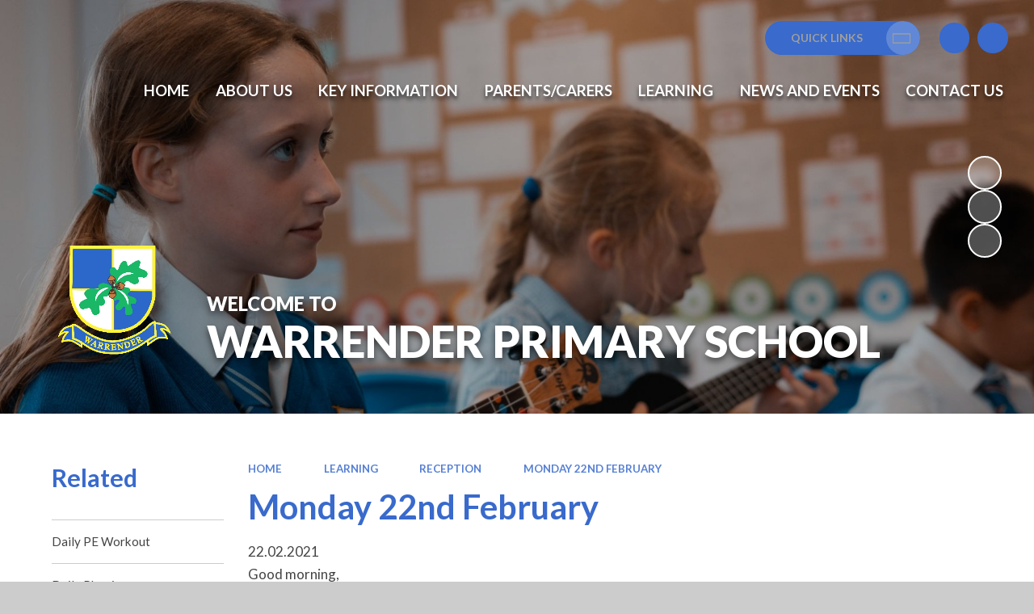

--- FILE ---
content_type: text/html
request_url: https://www.warrender.hillingdon.sch.uk/monday-22nd-february/
body_size: 63430
content:

<!DOCTYPE html>
<!--[if IE 7]><html class="no-ios no-js lte-ie9 lte-ie8 lte-ie7" lang="en" xml:lang="en"><![endif]-->
<!--[if IE 8]><html class="no-ios no-js lte-ie9 lte-ie8"  lang="en" xml:lang="en"><![endif]-->
<!--[if IE 9]><html class="no-ios no-js lte-ie9"  lang="en" xml:lang="en"><![endif]-->
<!--[if !IE]><!--> <html class="no-ios no-js"  lang="en" xml:lang="en"><!--<![endif]-->
	<head>
		<meta http-equiv="X-UA-Compatible" content="IE=edge" />
		<meta http-equiv="content-type" content="text/html; charset=utf-8"/>
		
		<link rel="canonical" href="https://www.warrender.hillingdon.sch.uk/monday-22nd-february">
		<script>window.FontAwesomeConfig = {showMissingIcons: false};</script><link rel="stylesheet" media="screen" href="https://cdn.juniperwebsites.co.uk/_includes/font-awesome/5.7.1/css/fa-web-font.css?cache=v4.6.56.3">
<script defer src="https://cdn.juniperwebsites.co.uk/_includes/font-awesome/5.7.1/js/fontawesome-all.min.js?cache=v4.6.56.3"></script>
<script defer src="https://cdn.juniperwebsites.co.uk/_includes/font-awesome/5.7.1/js/fa-v4-shims.min.js?cache=v4.6.56.3"></script>

		<title>Warrender Primary School - Monday 22nd February</title>
		
		<style type="text/css">
			:root {
				
				--col-pri: rgb(34, 34, 34);
				
				--col-sec: rgb(136, 136, 136);
				
			}
		</style>
		
<!--[if IE]>
<script>
console = {log:function(){return;}};
</script>
<![endif]-->

<script>
	var boolItemEditDisabled;
	var boolLanguageMode, boolLanguageEditOriginal;
	var boolViewingConnect;
	var boolConnectDashboard;
	var displayRegions = [];
	var intNewFileCount = 0;
	strItemType = "page";
	strSubItemType = "page";

	var featureSupport = {
		tagging: false,
		eventTagging: false
	};
	var boolLoggedIn = false;
boolAdminMode = false;
	var boolSuperUser = false;
strCookieBarStyle = 'bar';
	intParentPageID = "192";
	intCurrentItemID = 225;
	var intCurrentCatID = "";
boolIsHomePage = false;
	boolItemEditDisabled = true;
	boolLanguageEditOriginal=true;
	strCurrentLanguage='en-gb';	strFileAttachmentsUploadLocation = 'bottom';	boolViewingConnect = false;	boolConnectDashboard = false;	var objEditorComponentList = {};

</script>

<script src="https://cdn.juniperwebsites.co.uk/admin/_includes/js/mutation_events.min.js?cache=v4.6.56.3"></script>
<script src="https://cdn.juniperwebsites.co.uk/admin/_includes/js/jquery/jquery.js?cache=v4.6.56.3"></script>
<script src="https://cdn.juniperwebsites.co.uk/admin/_includes/js/jquery/jquery.prefilter.js?cache=v4.6.56.3"></script>
<script src="https://cdn.juniperwebsites.co.uk/admin/_includes/js/jquery/jquery.query.js?cache=v4.6.56.3"></script>
<script src="https://cdn.juniperwebsites.co.uk/admin/_includes/js/jquery/js.cookie.js?cache=v4.6.56.3"></script>
<script src="/_includes/editor/template-javascript.asp?cache=260112"></script>
<script src="/admin/_includes/js/functions/minified/functions.login.new.asp?cache=260112"></script>

  <script>

  </script>
<link rel="stylesheet" media="screen" href="https://cdn.juniperwebsites.co.uk/admin/ps-migration/build_assets/css/contentstyle.css?cache=v4.6.56.3">
<link href="https://www.warrender.hillingdon.sch.uk/feeds/pages.asp?pid=225&lang=en" rel="alternate" type="application/rss+xml" title="Warrender Primary School - Monday 22nd February - Page Updates"><link href="https://www.warrender.hillingdon.sch.uk/feeds/comments.asp?title=Monday 22nd February&amp;item=page&amp;pid=225" rel="alternate" type="application/rss+xml" title="Warrender Primary School - Monday 22nd February - Page Comments"><link rel="stylesheet" media="screen" href="/_site/css/main.css?cache=01012021">
<link rel="stylesheet" media="screen" href="/_site/css/content.css?cache=01012021">


	<meta name="mobile-web-app-capable" content="yes">
	<meta name="apple-mobile-web-app-capable" content="yes">
	<meta name="viewport" content="width=device-width, initial-scale=1, minimum-scale=1, maximum-scale=1">
	<link rel="author" href="/humans.txt">
	<link rel="icon" href="/_site/data/files/images/logos/82239E985A8CCB73F17C6D3F2FDBE14A.png">
	<link rel="apple-touch-icon" href="/_site/data/files/images/logos/82239E985A8CCB73F17C6D3F2FDBE14A.png">
	<link rel="preconnect" href="https://fonts.googleapis.com">
	<link rel="preconnect" href="https://fonts.gstatic.com" crossorigin>
	<link href="https://fonts.googleapis.com/css2?family=Lato:ital,wght@0,400;0,700;0,900;1,400;1,700&display=swap" rel="stylesheet"> 
	<link rel="stylesheet" href="/_site/css/print.css" type="text/css" media="print">

	<script>
	var html = document.querySelector('html'), strMobClass = 'no-mobile'
	html.classList.remove('no-ios')
	navigator.userAgent.match(/(Android|webOS|iPhone|iPad|Windows Phone)/g) && (strMobClass = 'mobile')
	html.classList.add( strMobClass )

	var strDefaultThumbnail = "/_site/data/files/images/logos/82239E985A8CCB73F17C6D3F2FDBE14A.png";
	</script>

	<style rel="stylesheet" type="text/css">
	:root {
		--pri: #396acc;
		--sec: #9e9e9e;
	}
	</style><link rel="stylesheet" media="screen" href="https://cdn.juniperwebsites.co.uk/_includes/css/content-blocks.css?cache=v4.6.56.3">
<link rel="stylesheet" media="screen" href="/_includes/css/cookie-colour.asp?cache=260112">
<link rel="stylesheet" media="screen" href="https://cdn.juniperwebsites.co.uk/_includes/css/cookies.css?cache=v4.6.56.3">
<link rel="stylesheet" media="screen" href="https://cdn.juniperwebsites.co.uk/_includes/css/cookies.advanced.css?cache=v4.6.56.3">
<link rel="stylesheet" media="screen" href="https://cdn.juniperwebsites.co.uk/_includes/css/overlord.css?cache=v4.6.56.3">
<link rel="stylesheet" media="screen" href="https://cdn.juniperwebsites.co.uk/_includes/css/templates.css?cache=v4.6.56.3">
<link rel="stylesheet" media="screen" href="/_site/css/attachments.css?cache=260112">
<link rel="stylesheet" media="screen" href="/_site/css/templates.css?cache=260112">
<style>#print_me { display: none;}</style><script src="https://cdn.juniperwebsites.co.uk/admin/_includes/js/modernizr.js?cache=v4.6.56.3"></script>

        <meta property="og:site_name" content="Warrender Primary School" />
        <meta property="og:title" content="Monday 22nd February" />
        <meta property="og:image" content="https://www.warrender.hillingdon.sch.uk/_site/images/design/thumbnail.jpg" />
        <meta property="og:type" content="website" />
        <meta property="twitter:card" content="summary" />
</head>


    <body>


<div id="print_me"></div>
<svg style="visibility: hidden; position: absolute;">
	<defs>
		<symbol id="icon_plus" viewBox="0 0 16 16"><path d="M7 16V9H0V7h7V0h2v7h7v2H9v7Z"/></symbol>
	</defs>
</svg>

<div class="mason mason--inner mason--type_page mason--customtype_default mason--noadmin mason--nosecure mason--layout--default">

	<section class="access">
		<a class="access__anchor" name="header"></a>
		<a class="access__link" href="#main">Skip to content &darr;</a>
	</section>

	

	<header class="header parent block-d" id="header">
		<div class="header__main parent">
			<div class="upperbar parent block-d">
				
				<button class="upperbar__btn parent fs18 w700 f_ucase" data-toggle=".mason--menu" aria-label="Toggle mobile menu">
					<i class="fas fa-bars"></i>
				</button>
				<div class="quicklinks center"><button class="quicklinks__btn ms-btn"><span>Quick Links</span></button><ul class="list block-d"></ul></div>

				<div class="upperbar__toggles">
					<div class="upperbar__toggles__item translate">
						<button class="upperbar__toggles__item__btn translate__btn" aria-label="Toggle translation tool" data-toggle=".mason--translate" data-remove=".mason--searchbar" aria-expanded="false" aria-controls="mainSiteTranslate">
							<i class="far fa-globe-africa"></i>
						</button>
						<div class="upperbar__toggles__item__main translate__main" id="mainSiteTranslate">
							<div class="translate__container" id="g_translate"></div><script src="//translate.google.com/translate_a/element.js?cb=googleTranslate"></script><script>function googleTranslate() {new google.translate.TranslateElement({pageLanguage: 'en',layout: google.translate.TranslateElement}, 'g_translate');}</script>
						</div>
					</div>
					<div class="upperbar__toggles__item searchbar">
						<button class="upperbar__toggles__item__btn searchbar__btn" data-toggle=".mason--searchbar" data-remove=".mason--translate" aria-label="Toggle search bar" aria-expanded="false" aria-controls="mainSiteSeatch">
							<i class="fas fa-search"></i>
						</button>
						<div class="upperbar__toggles__item__main searchbar__main" id="mainSiteSeatch">
							<form method="post" action="/search/default.asp?pid=0">
								<input class="searchbar__main__input" type="text" name="searchValue" value="" title="Search the website" placeholder="Search site" />
								<button class="searchbar__main__submit" type="submit" name="Search" value="Search" aria-label="Submit search query">
									<i class="fas fa-search"></i>
								</button>
							</form>
						</div>
					</div>
				</div>
			
			</div>

			<section class="menu menu--mob-l parent block-d f_ucase">
				<span class="menu__bg"></span>
				<div class="menu__main">
					<nav class="menu__bar ms-center">
						<div class="menu__bar__header center">
							<p class="fs20"><strong>Website Menu</strong></p>
							<button class="menu__bar__header__btn" data-remove=".mason--menu" aria-label="Close mobile menu">
								<i class="fal fa-times"></i>
							</button>
						</div>
						<ul><li class="menu__bar__item menu__bar__item--page_1"><a class="a_block" id="menu__page_1" href="/"><span>Home</span></a><button class="menu__bar__item__button" data-tab=".menu__bar__item--page_1--expand" aria-label="Toggle the menu in this section"><i class="menu__bar__item__button__icon fa fa-angle-down"></i></button></li><li class="menu__bar__item menu__bar__item--page_13 menu__bar__item--subitems"><a class="a_block" id="menu__page_13" href="/topic/about-us"><span>About Us</span></a><button class="menu__bar__item__button" data-tab=".menu__bar__item--page_13--expand" aria-label="Toggle the menu in this section"><i class="menu__bar__item__button__icon fa fa-angle-down"></i></button><ul class="menu__bar__item__sub"><li class="menu__bar__item menu__bar__item--page_14"><a class="a_block" id="menu__page_14" href="/welcome"><span>Headteacher's welcome</span></a><button class="menu__bar__item__button" data-tab=".menu__bar__item--page_14--expand" aria-label="Toggle the menu in this section"><i class="menu__bar__item__button__icon fa fa-angle-down"></i></button></li><li class="menu__bar__item menu__bar__item--page_17"><a class="a_block" id="menu__page_17" href="/values-and-ethos"><span>Values and Ethos</span></a><button class="menu__bar__item__button" data-tab=".menu__bar__item--page_17--expand" aria-label="Toggle the menu in this section"><i class="menu__bar__item__button__icon fa fa-angle-down"></i></button></li><li class="menu__bar__item menu__bar__item--page_544"><a class="a_block" id="menu__page_544" href="/page/?title=Who+We+Are&amp;pid=544"><span>Who We Are</span></a><button class="menu__bar__item__button" data-tab=".menu__bar__item--page_544--expand" aria-label="Toggle the menu in this section"><i class="menu__bar__item__button__icon fa fa-angle-down"></i></button></li><li class="menu__bar__item menu__bar__item--page_542"><a class="a_block" id="menu__page_542" href="/page/?title=Admissions&amp;pid=542"><span>Admissions</span></a><button class="menu__bar__item__button" data-tab=".menu__bar__item--page_542--expand" aria-label="Toggle the menu in this section"><i class="menu__bar__item__button__icon fa fa-angle-down"></i></button></li><li class="menu__bar__item menu__bar__item--page_18"><a class="a_block" id="menu__page_18" href="/british-values-statement"><span>British Values Statement</span></a><button class="menu__bar__item__button" data-tab=".menu__bar__item--page_18--expand" aria-label="Toggle the menu in this section"><i class="menu__bar__item__button__icon fa fa-angle-down"></i></button></li><li class="menu__bar__item menu__bar__item--page_503"><a class="a_block" id="menu__page_503" href="/school-opening-hours"><span>School Opening Hours</span></a><button class="menu__bar__item__button" data-tab=".menu__bar__item--page_503--expand" aria-label="Toggle the menu in this section"><i class="menu__bar__item__button__icon fa fa-angle-down"></i></button></li></ul></li><li class="menu__bar__item menu__bar__item--page_467 menu__bar__item--subitems"><a class="a_block" id="menu__page_467" href="/topic/key-information"><span>Key Information</span></a><button class="menu__bar__item__button" data-tab=".menu__bar__item--page_467--expand" aria-label="Toggle the menu in this section"><i class="menu__bar__item__button__icon fa fa-angle-down"></i></button><ul class="menu__bar__item__sub"><li class="menu__bar__item menu__bar__item--page_495"><a class="a_block" id="menu__page_495" href="/exam-and-assessment-results"><span>Assessment and Statutory Test Results</span></a><button class="menu__bar__item__button" data-tab=".menu__bar__item--page_495--expand" aria-label="Toggle the menu in this section"><i class="menu__bar__item__button__icon fa fa-angle-down"></i></button></li><li class="menu__bar__item menu__bar__item--page_19"><a class="a_block" id="menu__page_19" href="/equality-statement"><span>Equality Statement</span></a><button class="menu__bar__item__button" data-tab=".menu__bar__item--page_19--expand" aria-label="Toggle the menu in this section"><i class="menu__bar__item__button__icon fa fa-angle-down"></i></button></li><li class="menu__bar__item menu__bar__item--page_496"><a class="a_block" id="menu__page_496" href="/financial-benchmarking"><span>Financial Benchmarking</span></a><button class="menu__bar__item__button" data-tab=".menu__bar__item--page_496--expand" aria-label="Toggle the menu in this section"><i class="menu__bar__item__button__icon fa fa-angle-down"></i></button></li><li class="menu__bar__item menu__bar__item--page_497"><a class="a_block" id="menu__page_497" href="/ofsted-reports"><span>Ofsted Reports</span></a><button class="menu__bar__item__button" data-tab=".menu__bar__item--page_497--expand" aria-label="Toggle the menu in this section"><i class="menu__bar__item__button__icon fa fa-angle-down"></i></button></li><li class="menu__bar__item menu__bar__item--page_498"><a class="a_block" id="menu__page_498" href="/ofsted-inspection-checklist"><span>OFSTED Inspection Checklist</span></a><button class="menu__bar__item__button" data-tab=".menu__bar__item--page_498--expand" aria-label="Toggle the menu in this section"><i class="menu__bar__item__button__icon fa fa-angle-down"></i></button></li><li class="menu__bar__item menu__bar__item--page_499"><a class="a_block" id="menu__page_499" href="/policies-and-documents"><span>Policies</span></a><button class="menu__bar__item__button" data-tab=".menu__bar__item--page_499--expand" aria-label="Toggle the menu in this section"><i class="menu__bar__item__button__icon fa fa-angle-down"></i></button></li><li class="menu__bar__item menu__bar__item--page_500"><a class="a_block" id="menu__page_500" href="/pupil-premium"><span>Pupil Premium</span></a><button class="menu__bar__item__button" data-tab=".menu__bar__item--page_500--expand" aria-label="Toggle the menu in this section"><i class="menu__bar__item__button__icon fa fa-angle-down"></i></button></li><li class="menu__bar__item menu__bar__item--page_502"><a class="a_block" id="menu__page_502" href="/safeguarding"><span>Safeguarding</span></a><button class="menu__bar__item__button" data-tab=".menu__bar__item--page_502--expand" aria-label="Toggle the menu in this section"><i class="menu__bar__item__button__icon fa fa-angle-down"></i></button></li><li class="menu__bar__item menu__bar__item--page_504"><a class="a_block" id="menu__page_504" href="/send"><span>SEND</span></a><button class="menu__bar__item__button" data-tab=".menu__bar__item--page_504--expand" aria-label="Toggle the menu in this section"><i class="menu__bar__item__button__icon fa fa-angle-down"></i></button></li><li class="menu__bar__item menu__bar__item--page_505"><a class="a_block" id="menu__page_505" href="/sports-premium"><span>Sports Premium</span></a><button class="menu__bar__item__button" data-tab=".menu__bar__item--page_505--expand" aria-label="Toggle the menu in this section"><i class="menu__bar__item__button__icon fa fa-angle-down"></i></button></li></ul></li><li class="menu__bar__item menu__bar__item--page_525 menu__bar__item--subitems"><a class="a_block" id="menu__page_525" href="/topic/parents"><span>Parents/Carers</span></a><button class="menu__bar__item__button" data-tab=".menu__bar__item--page_525--expand" aria-label="Toggle the menu in this section"><i class="menu__bar__item__button__icon fa fa-angle-down"></i></button><ul class="menu__bar__item__sub"><li class="menu__bar__item menu__bar__item--page_526"><a class="a_block" id="menu__page_526" href="/absence"><span>Attendance at School</span></a><button class="menu__bar__item__button" data-tab=".menu__bar__item--page_526--expand" aria-label="Toggle the menu in this section"><i class="menu__bar__item__button__icon fa fa-angle-down"></i></button></li><li class="menu__bar__item menu__bar__item--page_527"><a class="a_block" id="menu__page_527" href="/breakfast-and-after-school-club-and-other-extra-cu"><span>Wrap Around Care and Extra Curricular Clubs</span></a><button class="menu__bar__item__button" data-tab=".menu__bar__item--page_527--expand" aria-label="Toggle the menu in this section"><i class="menu__bar__item__button__icon fa fa-angle-down"></i></button></li><li class="menu__bar__item menu__bar__item--page_184"><a class="a_block" id="menu__page_184" href="/early-essence-1"><span>Early Essence</span></a><button class="menu__bar__item__button" data-tab=".menu__bar__item--page_184--expand" aria-label="Toggle the menu in this section"><i class="menu__bar__item__button__icon fa fa-angle-down"></i></button></li><li class="menu__bar__item menu__bar__item--page_528"><a class="a_block" id="menu__page_528" href="/class-dojo"><span>Class Dojo</span></a><button class="menu__bar__item__button" data-tab=".menu__bar__item--page_528--expand" aria-label="Toggle the menu in this section"><i class="menu__bar__item__button__icon fa fa-angle-down"></i></button></li><li class="menu__bar__item menu__bar__item--page_529"><a class="a_block" id="menu__page_529" href="/cool-milk-scheme"><span>Cool Milk Scheme</span></a><button class="menu__bar__item__button" data-tab=".menu__bar__item--page_529--expand" aria-label="Toggle the menu in this section"><i class="menu__bar__item__button__icon fa fa-angle-down"></i></button></li><li class="menu__bar__item menu__bar__item--page_533"><a class="a_block" id="menu__page_533" href="/parent-pay-our-messaging-and-trip-payment-system"><span>Parent Pay</span></a><button class="menu__bar__item__button" data-tab=".menu__bar__item--page_533--expand" aria-label="Toggle the menu in this section"><i class="menu__bar__item__button__icon fa fa-angle-down"></i></button></li><li class="menu__bar__item menu__bar__item--page_535"><a class="a_block" id="menu__page_535" href="/school-meals-1"><span>School Meals</span></a><button class="menu__bar__item__button" data-tab=".menu__bar__item--page_535--expand" aria-label="Toggle the menu in this section"><i class="menu__bar__item__button__icon fa fa-angle-down"></i></button></li><li class="menu__bar__item menu__bar__item--page_537"><a class="a_block" id="menu__page_537" href="/uniform"><span>Uniform</span></a><button class="menu__bar__item__button" data-tab=".menu__bar__item--page_537--expand" aria-label="Toggle the menu in this section"><i class="menu__bar__item__button__icon fa fa-angle-down"></i></button></li><li class="menu__bar__item menu__bar__item--page_560"><a class="a_block" id="menu__page_560" href="/parents-evening-info"><span>Parents Evening Booking</span></a><button class="menu__bar__item__button" data-tab=".menu__bar__item--page_560--expand" aria-label="Toggle the menu in this section"><i class="menu__bar__item__button__icon fa fa-angle-down"></i></button></li></ul></li><li class="menu__bar__item menu__bar__item--page_168 menu__bar__item--subitems menu__bar__item--selected"><a class="a_block" id="menu__page_168" href="/topic/children"><span>Learning</span></a><button class="menu__bar__item__button" data-tab=".menu__bar__item--page_168--expand" aria-label="Toggle the menu in this section"><i class="menu__bar__item__button__icon fa fa-angle-down"></i></button><ul class="menu__bar__item__sub"><li class="menu__bar__item menu__bar__item--page_380"><a class="a_block" id="menu__page_380" href="/aspire-animals"><span>ASPIRE Values</span></a><button class="menu__bar__item__button" data-tab=".menu__bar__item--page_380--expand" aria-label="Toggle the menu in this section"><i class="menu__bar__item__button__icon fa fa-angle-down"></i></button></li><li class="menu__bar__item menu__bar__item--page_472"><a class="a_block" id="menu__page_472" href="/curriculum"><span>Our Curriculum</span></a><button class="menu__bar__item__button" data-tab=".menu__bar__item--page_472--expand" aria-label="Toggle the menu in this section"><i class="menu__bar__item__button__icon fa fa-angle-down"></i></button></li><li class="menu__bar__item menu__bar__item--page_556"><a class="a_block" id="menu__page_556" href="/page/?title=Phonics+%40+Warrender&amp;pid=556"><span>Phonics @ Warrender</span></a><button class="menu__bar__item__button" data-tab=".menu__bar__item--page_556--expand" aria-label="Toggle the menu in this section"><i class="menu__bar__item__button__icon fa fa-angle-down"></i></button></li><li class="menu__bar__item menu__bar__item--page_501"><a class="a_block" id="menu__page_501" href="/reading"><span>Reading @ Warrender</span></a><button class="menu__bar__item__button" data-tab=".menu__bar__item--page_501--expand" aria-label="Toggle the menu in this section"><i class="menu__bar__item__button__icon fa fa-angle-down"></i></button></li><li class="menu__bar__item menu__bar__item--page_557"><a class="a_block" id="menu__page_557" href="/page/?title=Handwriting+%40+Warrender&amp;pid=557"><span>Handwriting @ Warrender</span></a><button class="menu__bar__item__button" data-tab=".menu__bar__item--page_557--expand" aria-label="Toggle the menu in this section"><i class="menu__bar__item__button__icon fa fa-angle-down"></i></button></li><li class="menu__bar__item menu__bar__item--page_264"><a class="a_block" id="menu__page_264" href="/writing-competition"><span>Writing @ Warrender</span></a><button class="menu__bar__item__button" data-tab=".menu__bar__item--page_264--expand" aria-label="Toggle the menu in this section"><i class="menu__bar__item__button__icon fa fa-angle-down"></i></button></li><li class="menu__bar__item menu__bar__item--page_550"><a class="a_block" id="menu__page_550" href="/page/?title=Challenge+Days&amp;pid=550"><span>Challenge Days</span></a><button class="menu__bar__item__button" data-tab=".menu__bar__item--page_550--expand" aria-label="Toggle the menu in this section"><i class="menu__bar__item__button__icon fa fa-angle-down"></i></button></li><li class="menu__bar__item menu__bar__item--page_552"><a class="a_block" id="menu__page_552" href="/page/?title=SOLO+Taxonomy&amp;pid=552"><span>SOLO Taxonomy</span></a><button class="menu__bar__item__button" data-tab=".menu__bar__item--page_552--expand" aria-label="Toggle the menu in this section"><i class="menu__bar__item__button__icon fa fa-angle-down"></i></button></li><li class="menu__bar__item menu__bar__item--page_551"><a class="a_block" id="menu__page_551" href="/page/?title=Assessment&amp;pid=551"><span>Assessment</span></a><button class="menu__bar__item__button" data-tab=".menu__bar__item--page_551--expand" aria-label="Toggle the menu in this section"><i class="menu__bar__item__button__icon fa fa-angle-down"></i></button></li><li class="menu__bar__item menu__bar__item--page_553"><a class="a_block" id="menu__page_553" href="/page/?title=Enrichment+Curriculum&amp;pid=553"><span>Enrichment Curriculum</span></a><button class="menu__bar__item__button" data-tab=".menu__bar__item--page_553--expand" aria-label="Toggle the menu in this section"><i class="menu__bar__item__button__icon fa fa-angle-down"></i></button></li><li class="menu__bar__item menu__bar__item--page_554"><a class="a_block" id="menu__page_554" href="/page/?title=Zones+of+Regulation&amp;pid=554"><span>Zones of Regulation</span></a><button class="menu__bar__item__button" data-tab=".menu__bar__item--page_554--expand" aria-label="Toggle the menu in this section"><i class="menu__bar__item__button__icon fa fa-angle-down"></i></button></li><li class="menu__bar__item menu__bar__item--page_555"><a class="a_block" id="menu__page_555" href="/page/?title=Golden+Threads&amp;pid=555"><span>Golden Threads</span></a><button class="menu__bar__item__button" data-tab=".menu__bar__item--page_555--expand" aria-label="Toggle the menu in this section"><i class="menu__bar__item__button__icon fa fa-angle-down"></i></button></li><li class="menu__bar__item menu__bar__item--page_549"><a class="a_block" id="menu__page_549" href="/page/?title=Online+and+Home+Learning&amp;pid=549"><span>Online and Home Learning</span></a><button class="menu__bar__item__button" data-tab=".menu__bar__item--page_549--expand" aria-label="Toggle the menu in this section"><i class="menu__bar__item__button__icon fa fa-angle-down"></i></button></li><li class="menu__bar__item menu__bar__item--page_277"><a class="a_block" id="menu__page_277" href="/mental-health-and-warrender-well-being"><span>Mental Health and Warrender Well-being</span></a><button class="menu__bar__item__button" data-tab=".menu__bar__item--page_277--expand" aria-label="Toggle the menu in this section"><i class="menu__bar__item__button__icon fa fa-angle-down"></i></button></li><li class="menu__bar__item menu__bar__item--page_562"><a class="a_block" id="menu__page_562" href="/page/?title=Personal+Development&amp;pid=562"><span>Personal Development</span></a><button class="menu__bar__item__button" data-tab=".menu__bar__item--page_562--expand" aria-label="Toggle the menu in this section"><i class="menu__bar__item__button__icon fa fa-angle-down"></i></button></li></ul></li><li class="menu__bar__item menu__bar__item--page_516 menu__bar__item--subitems"><a class="a_block" id="menu__page_516" href="/topic/news-and-events"><span>News and Events</span></a><button class="menu__bar__item__button" data-tab=".menu__bar__item--page_516--expand" aria-label="Toggle the menu in this section"><i class="menu__bar__item__button__icon fa fa-angle-down"></i></button><ul class="menu__bar__item__sub"><li class="menu__bar__item menu__bar__item--news_category_2"><a class="a_block" id="menu__news_category_2" href="/news/?pid=516&amp;nid=2"><span>Warrender Weekly</span></a><button class="menu__bar__item__button" data-tab=".menu__bar__item--news_category_2--expand" aria-label="Toggle the menu in this section"><i class="menu__bar__item__button__icon fa fa-angle-down"></i></button></li><li class="menu__bar__item menu__bar__item--page_531"><a class="a_block" id="menu__page_531" href="/friends-of-warrender-pta"><span>Friends of Warrender (P.T.A)</span></a><button class="menu__bar__item__button" data-tab=".menu__bar__item--page_531--expand" aria-label="Toggle the menu in this section"><i class="menu__bar__item__button__icon fa fa-angle-down"></i></button></li><li class="menu__bar__item menu__bar__item--page_517"><a class="a_block" id="menu__page_517" href="/open-day-booking-page-1"><span>Open Days</span></a><button class="menu__bar__item__button" data-tab=".menu__bar__item--page_517--expand" aria-label="Toggle the menu in this section"><i class="menu__bar__item__button__icon fa fa-angle-down"></i></button></li><li class="menu__bar__item menu__bar__item--page_536"><a class="a_block" id="menu__page_536" href="/term-dates"><span>Term Dates</span></a><button class="menu__bar__item__button" data-tab=".menu__bar__item--page_536--expand" aria-label="Toggle the menu in this section"><i class="menu__bar__item__button__icon fa fa-angle-down"></i></button></li><li class="menu__bar__item menu__bar__item--photo_gallery_2"><a class="a_block" id="menu__photo_gallery_2" href="/gallery/?pid=516&amp;gcatid=2"><span>Galleries</span></a><button class="menu__bar__item__button" data-tab=".menu__bar__item--photo_gallery_2--expand" aria-label="Toggle the menu in this section"><i class="menu__bar__item__button__icon fa fa-angle-down"></i></button></li><li class="menu__bar__item menu__bar__item--page_523"><a class="a_block" id="menu__page_523" href="/vacancies"><span>Videos</span></a><button class="menu__bar__item__button" data-tab=".menu__bar__item--page_523--expand" aria-label="Toggle the menu in this section"><i class="menu__bar__item__button__icon fa fa-angle-down"></i></button></li><li class="menu__bar__item menu__bar__item--url_4"><a class="a_block" id="menu__url_4" href="/calendar/?calid=4,1,3,2,5,6,7,8&amp;pid=516&amp;viewid=4"><span>School Calendar</span></a><button class="menu__bar__item__button" data-tab=".menu__bar__item--url_4--expand" aria-label="Toggle the menu in this section"><i class="menu__bar__item__button__icon fa fa-angle-down"></i></button></li></ul></li><li class="menu__bar__item menu__bar__item--page_15 menu__bar__item--subitems"><a class="a_block" id="menu__page_15" href="/contact-details"><span>Contact Us</span></a><button class="menu__bar__item__button" data-tab=".menu__bar__item--page_15--expand" aria-label="Toggle the menu in this section"><i class="menu__bar__item__button__icon fa fa-angle-down"></i></button><ul class="menu__bar__item__sub"><li class="menu__bar__item menu__bar__item--page_540"><a class="a_block" id="menu__page_540" href="/parent-meeting-request"><span>Parent Meeting Request</span></a><button class="menu__bar__item__button" data-tab=".menu__bar__item--page_540--expand" aria-label="Toggle the menu in this section"><i class="menu__bar__item__button__icon fa fa-angle-down"></i></button></li><li class="menu__bar__item menu__bar__item--page_546"><a class="a_block" id="menu__page_546" href="/page/?title=Career+Opportunities&amp;pid=546"><span>Career Opportunities</span></a><button class="menu__bar__item__button" data-tab=".menu__bar__item--page_546--expand" aria-label="Toggle the menu in this section"><i class="menu__bar__item__button__icon fa fa-angle-down"></i></button></li></ul></li></ul>
					</nav>
				</div>
			</section>
		</div>
	</header>

	
	<section class="hero parent block-d js_hit">
		<div class="hero__main parent">
			
				<ul class="hero__slideshow abs_fill list" plx-type="topScreen" plx-speed=".5" plx-watcher=".hero__main">
					<li class="hero__slideshow__item abs_fill"><div class="hero__slideshow__item__img abs_fill" data-src="/_site/data/files/images/slideshow/0DAF1CBC0929F914D96F19B4BE1518D2.jpg" data-type="bg"></div></li><li class="hero__slideshow__item abs_fill"><div class="hero__slideshow__item__img abs_fill" data-src="/_site/data/files/images/slideshow/21EC1B7F72D578336D4F58D60AD46692.jpg" data-type="bg"></div></li><li class="hero__slideshow__item abs_fill"><div class="hero__slideshow__item__img abs_fill" data-src="/_site/data/files/images/slideshow/27B5A0A1E16BE9FC3ABAA7AD6EE0227B.jpg" data-type="bg"></div></li><li class="hero__slideshow__item abs_fill"><div class="hero__slideshow__item__img abs_fill" data-src="/_site/data/files/images/slideshow/2A45245769EF90E0A82009AAF4A94C11.jpg" data-type="bg"></div></li><li class="hero__slideshow__item abs_fill"><div class="hero__slideshow__item__img abs_fill" data-src="/_site/data/files/images/slideshow/56FFADE1427BAA74F6DA2DE5759C77A6.jpg" data-type="bg"></div></li><li class="hero__slideshow__item abs_fill"><div class="hero__slideshow__item__img abs_fill" data-src="/_site/data/files/images/slideshow/5B6E2E03EA5E94FF879AA4BDFD94A4F0.jpg" data-type="bg"></div></li><li class="hero__slideshow__item abs_fill"><div class="hero__slideshow__item__img abs_fill" data-src="/_site/data/files/images/slideshow/77C71998110333C3FCBB78350EEFD217.jpg" data-type="bg"></div></li><li class="hero__slideshow__item abs_fill"><div class="hero__slideshow__item__img abs_fill" data-src="/_site/data/files/images/slideshow/83AC25E0DC64CD03802DD3C0C084C861.jpg" data-type="bg"></div></li><li class="hero__slideshow__item abs_fill"><div class="hero__slideshow__item__img abs_fill" data-src="/_site/data/files/images/slideshow/8A3B1834408CF309C1E2F54ECD6CEBE6.jpg" data-type="bg"></div></li><li class="hero__slideshow__item abs_fill"><div class="hero__slideshow__item__img abs_fill" data-src="/_site/data/files/images/slideshow/A4C1AB064F661EB8B516B72E0A27A99D.jpg" data-type="bg"></div></li><li class="hero__slideshow__item abs_fill"><div class="hero__slideshow__item__img abs_fill" data-src="/_site/data/files/images/slideshow/B226FC877C5B949018D299A5E30D6AD5.jpg" data-type="bg"></div></li><li class="hero__slideshow__item abs_fill"><div class="hero__slideshow__item__img abs_fill" data-src="/_site/data/files/images/slideshow/DC9B5EE07D22C77EBD10225BF7D1A387.jpg" data-type="bg"></div></li><li class="hero__slideshow__item abs_fill"><div class="hero__slideshow__item__img abs_fill" data-src="/_site/data/files/images/slideshow/EC2891D033525FDBABA21379DD0F583E.jpg" data-type="bg"></div></li><li class="hero__slideshow__item abs_fill"><div class="hero__slideshow__item__img abs_fill" data-src="/_site/data/files/images/slideshow/EE9B9A6B59328BC5A5DFF289EBEE9312.jpg" data-type="bg"></div></li><li class="hero__slideshow__item abs_fill"><div class="hero__slideshow__item__img abs_fill" data-src="/_site/data/files/images/slideshow/FB2B4E964C1B8879864948A67E4F3395.jpg" data-type="bg"></div></li>					
				</ul>
			
		</div>
		<div class="hero__quicklinks parent center">
			<div class="quicklinks center"><button class="quicklinks__btn"><span>Quick Links</span></button><ul class="list block-d"></ul></div>
		</div>
		
		<div class="hero__overlay parent block-d">
			<a class="hero__overlay__logo js_fadeup" href="/">
				
				<img src="/_site/data/files/images/logos/82239E985A8CCB73F17C6D3F2FDBE14A.png" alt="Logo">
				
				<h1 class="f_ucase w900"><span class="fs28">Welcome to </span> <span class="fs70">Warrender Primary School</span></h1>
			</a>
			
		</div>
		
			<div class="hero__slideshow__nav hero__media__ctrls">
				<button class="reset__button default__video__button hero__slideshow__controls__pause" title="Toggle Slideshow Autoplay" aria-label="Toggle the slideshow autoplay"><i class="fas fa-pause"></i><i class="fas fa-play"></i></button>
			</div>
		
	</section>
	

	<main class="main parent block-l" id="main">
		
		<div class="main__center ms-center">

			<div class="content content--page">
				<a class="content__anchor" name="content"></a>
				<ul class="content__path"><li class="content__path__item content__path__item--page_1"><span class="content__path__item__sep"><i class="fas fa-arrow-right"></i></span><a class="content__path__item__link" id="path__page_1" href="/">Home</a></li><li class="content__path__item content__path__item--page_168 content__path__item--selected"><span class="content__path__item__sep"><i class="fas fa-arrow-right"></i></span><a class="content__path__item__link" id="path__page_168" href="/topic/children">Learning</a></li><li class="content__path__item content__path__item--page_183 content__path__item--selected"><span class="content__path__item__sep"><i class="fas fa-arrow-right"></i></span><a class="content__path__item__link" id="path__page_183" href="/reception">Reception</a></li><li class="content__path__item content__path__item--page_225 content__path__item--selected content__path__item--final"><span class="content__path__item__sep"><i class="fas fa-arrow-right"></i></span><a class="content__path__item__link" id="path__page_225" href="/monday-22nd-february">Monday 22nd February</a></li></ul><h1 class="content__title" id="itemTitle">Monday 22nd February</h1>
				<div class="content__region" ><div class="ps_content_type_richtext"><p>22.02.2021<br>
Good morning,<br>
&nbsp;</p>

<p>We hope that you and your families had a wonderful well-deserved half term break and managed to have lots of fun.<br>
<br>
Today we are starting our new topic which is called Stomp Stomp Stomp Dinosaurs!&nbsp;Below you will find our activities for Monday and your phonics videos under the &#39;daily phonics&#39; star.&nbsp;</p>



<p>Please message us if you have any questions. We also look forward to seeing you on our Monday zoom call this morning, please find the zoom code via Dojo.&nbsp;<br>
&nbsp;</p>

<p>Enjoy your day,<br>
Miss O&#39;Shea and Mrs Morris<br>
<br>
<strong><u>Writing Task:</u></strong><br>
Today we will be guessing or predicting what dinosaur we think&nbsp;left their&nbsp;egg in Mrs Morris&#39;s garden over the weekend. Please watch and listen to Mrs Morris&#39;s video &#39;Writing Activity - Egg Prediction&#39; to see the picture of the dinosaur egg and what dinosaur Mrs Morris thought it might be.&nbsp;Do you think it can fly? Do you think it has a long neck? Do you think it is a herbivore or carnivore? Remember to use your sounds when writing your prediction, these words do not need to be spelt completely correctly. &nbsp;For example, I think it is a Stegowsorus egg. I think it is a Velosraptor egg. I think it is a Trighseraptops egg.&nbsp;</p>



<p>Also you can listen to Mrs Morris reading the story &quot;Am I Yours?&#39; about a little egg who gets lost and&nbsp;tries&nbsp;to find his/her Mummy and Daddy.&nbsp;</p>



<p><u><strong>Phonics:</strong></u></p>

<p>Watch the virtual Phonics lessons by Mrs Morris and Miss O&#39;Shea.&nbsp;Please send your teacher any writing that you do in your Phonics lesson. These lessons&nbsp;can be found on the &#39;daily phonics&#39; star on the previous page.&nbsp;</p>



<p>Please click the link for some free E Books your child could read.</p>

<p><a href="https://home.oxfordowl.co.uk/reading/free-ebooks/">https://home.oxfordowl.co.uk/reading/free-ebooks/</a></p>

<p><br>
<strong><u>Creative:</u></strong><br>
Can you make your very own dinosaur? If you do not have paper plates, you could use other resources such as cardboard or you could paint a picture of your favourite dinosaur.&nbsp;</p>

<p><img alt="" height="735" src="/_site/data/files/images/migrated/monday-22nd-february/29e3ad0b1af74632b4e0b680a043c48c_1x1.png" width="565"></p>



<p><strong><u>PE:&nbsp;</u></strong><br>
Watch and join in with the Jurassic Chase PE Game. Can you follow the actions on the screen to avoid the dinosaurs?&nbsp;<a href="https://www.youtube.com/watch?v=3Uuq6Bky0Dc">https://www.youtube.com/watch?v=3Uuq6Bky0Dc</a></p>



<p><u><strong>Extra:&nbsp;</strong></u><br>
You will also find some colouring sheets linked to Dinosaurs, if you would like to use them</p>
</div><div class="ps_content_type_video"><h2>Writing Activity - Egg Prediction with Mrs Morris</h2><div class="video" data-oembed-url="https://www.youtube.com/watch?v=OwOrOsGTSJo&feature=youtu.be"><div class="ps_embed-video-large" style="padding-bottom:56.25%; width:100%"><div class="no__cookies" data-replacement='<iframe allow="accelerometer; autoplay; clipboard-write; encrypted-media; gyroscope; picture-in-picture" allowfullscreen="" frameborder="0" height="150" src="//www.youtube.com/embed/OwOrOsGTSJo?feature=oembed" style="width: 100%; height: 100%; position: absolute; inset: 0px;" tabindex="-1" title="Writing Activity - Egg Prediction with Mrs Morris" width="200"></iframe>'  style="width: 200px; height: 150px;"> <p>You have not allowed cookies and this content may contain cookies.</p> <p>If you would like to view this content please <button class="no__cookies_button cookie_information__button" data-type="allow">Allow Cookies</button> <button class="no__cookies_button cookie_information__button" data-type="settings">Cookie Settings</button> </p></div></div></div></div><div class="ps_content_type_video"><h2>Am I Yours? story with Mrs Morris</h2><div class="video" data-oembed-url="https://www.youtube.com/watch?v=YbWz_rjIC7A&feature=youtu.be"><div class="ps_embed-video-large" style="padding-bottom:56.25%; width:100%"><div class="no__cookies" data-replacement='<iframe allow="accelerometer; autoplay; clipboard-write; encrypted-media; gyroscope; picture-in-picture" allowfullscreen="" frameborder="0" height="150" src="//www.youtube.com/embed/YbWz_rjIC7A?feature=oembed" style="width: 100%; height: 100%; position: absolute; inset: 0px;" tabindex="-1" title="Am I Yours? story with Mrs Morris" width="200"></iframe>'  style="width: 200px; height: 150px;"> <p>You have not allowed cookies and this content may contain cookies.</p> <p>If you would like to view this content please <button class="no__cookies_button cookie_information__button" data-type="allow">Allow Cookies</button> <button class="no__cookies_button cookie_information__button" data-type="settings">Cookie Settings</button> </p></div></div></div></div><div class="ps_content_type_img_fw"><img src="/_site/data/files/images/migrated/monday-22nd-february/53e565668d174ef68b620689f64fb013.png" alt=""/></div><div class="ps_content_type_documents"><div class="ps_rendered-documents"><h2>Resources</h2><ul class="ps_document_block ps_document_block--no-pad"><li><a href="/_site/data/files/migrated/monday-22nd-february/doc3.pdf">Writing Activity - Prediction Sheet </a></li><li><a href="/_site/data/files/migrated/monday-22nd-february/t-t-686c-dinosaur-word-mat-precursive.pdf">Dinosaur Word Mat Precursive.pdf</a></li><li><a href="/_site/data/files/migrated/monday-22nd-february/dinosaur-colouring-sheets.pdf">Dinosaur Colouring Sheets.pdf</a></li><li><a href="/_site/data/files/migrated/monday-22nd-february/t-t-9196a-dinosaur-word-colouring-tracing-sheet-precursive.pdf">Dinosaur Word Tracing Sheet</a></li><li><a href="/_site/data/files/migrated/monday-22nd-february/t-t-687c-dinosaurs-page-borders-half-lined-version_ver_1.pdf">Optional Dinosaur Page Border.pdf</a></li></ul></div></div>				</div>
				
			</div>

			
					<aside class="sidebar">
						<nav class="subnav parent">
							<a class="subnav__anchor" name="subnav"></a>
							<header class="subnav__header parent">
								<h3 class="subnav__header__title fs32 col-pri">Related</h3>
							</header>
							<div class="subnav__main parent">
								<ul class="subnav__list"><li class="subnav__list__item subnav__list__item--page_245"><a class="a_block" id="subnav__page_245" href="/daily-pe-workout"><span>Daily PE Workout</span></a></li><li class="subnav__list__item subnav__list__item--page_238"><a class="a_block" id="subnav__page_238" href="/daily-phonics-4"><span>Daily Phonics</span></a></li><li class="subnav__list__item subnav__list__item--page_223"><a class="a_block" id="subnav__page_223" href="/daily-phonics-3"><span>Daily Phonics</span></a></li><li class="subnav__list__item subnav__list__item--page_227"><a class="a_block" id="subnav__page_227" href="/daily-phonics-1"><span>Daily Phonics</span></a></li><li class="subnav__list__item subnav__list__item--page_228"><a class="a_block" id="subnav__page_228" href="/daily-phonics-13"><span>Daily Phonics</span></a></li><li class="subnav__list__item subnav__list__item--page_229"><a class="a_block" id="subnav__page_229" href="/daily-phonics-8"><span>Daily Phonics</span></a></li><li class="subnav__list__item subnav__list__item--page_230"><a class="a_block" id="subnav__page_230" href="/daily-phonics-12"><span>Daily Phonics</span></a></li><li class="subnav__list__item subnav__list__item--page_231"><a class="a_block" id="subnav__page_231" href="/daily-phonics-9"><span>Daily Phonics</span></a></li><li class="subnav__list__item subnav__list__item--page_200"><a class="a_block" id="subnav__page_200" href="/daily-phonics-session-live-stream-read-write-inc"><span>Daily Phonics Session Live Stream Read Write Inc</span></a></li><li class="subnav__list__item subnav__list__item--page_247"><a class="a_block" id="subnav__page_247" href="/friday-12th-feb"><span>Friday 12th Feb</span></a></li><li class="subnav__list__item subnav__list__item--page_195"><a class="a_block" id="subnav__page_195" href="/friday-15th-january"><span>Friday 15th January</span></a></li><li class="subnav__list__item subnav__list__item--page_221"><a class="a_block" id="subnav__page_221" href="/friday-16th-july"><span>Friday 16th July</span></a></li><li class="subnav__list__item subnav__list__item--page_250"><a class="a_block" id="subnav__page_250" href="/friday-22nd-january-1"><span>Friday 22nd January</span></a></li><li class="subnav__list__item subnav__list__item--page_205"><a class="a_block" id="subnav__page_205" href="/friday-26th-february"><span>Friday 26th February</span></a></li><li class="subnav__list__item subnav__list__item--page_211"><a class="a_block" id="subnav__page_211" href="/friday-29th-january"><span>Friday 29th January</span></a></li><li class="subnav__list__item subnav__list__item--page_198"><a class="a_block" id="subnav__page_198" href="/friday-5th-feb-2"><span>Friday 5th Feb</span></a></li><li class="subnav__list__item subnav__list__item--page_244"><a class="a_block" id="subnav__page_244" href="/friday-5th-march-2"><span>Friday 5th March</span></a></li><li class="subnav__list__item subnav__list__item--page_218"><a class="a_block" id="subnav__page_218" href="/friday-9"><span>Friday 8th January</span></a></li><li class="subnav__list__item subnav__list__item--page_237"><a class="a_block" id="subnav__page_237" href="/friday-9th-july"><span>Friday 9th July</span></a></li><li class="subnav__list__item subnav__list__item--page_197"><a class="a_block" id="subnav__page_197" href="/monday-11th-january"><span>Monday 11th January</span></a></li><li class="subnav__list__item subnav__list__item--page_194"><a class="a_block" id="subnav__page_194" href="/monday-12th-july"><span>Monday 12th July</span></a></li><li class="subnav__list__item subnav__list__item--page_232"><a class="a_block" id="subnav__page_232" href="/monday-18th-january-1"><span>Monday 18th January</span></a></li><li class="subnav__list__item subnav__list__item--page_240"><a class="a_block" id="subnav__page_240" href="/monday-1st-feb-2"><span>Monday 1st Feb</span></a></li><li class="subnav__list__item subnav__list__item--page_202"><a class="a_block" id="subnav__page_202" href="/monday-1st-march-2"><span>Monday 1st March</span></a></li><li class="subnav__list__item subnav__list__item--page_225 subnav__list__item--selected subnav__list__item--final"><a class="a_block" id="subnav__page_225" href="/monday-22nd-february"><span>Monday 22nd February</span></a></li><li class="subnav__list__item subnav__list__item--page_201"><a class="a_block" id="subnav__page_201" href="/moday-25th-january"><span>Monday 25th January</span></a></li><li class="subnav__list__item subnav__list__item--page_222"><a class="a_block" id="subnav__page_222" href="/monday-10"><span>Monday 4th January</span></a></li><li class="subnav__list__item subnav__list__item--page_215"><a class="a_block" id="subnav__page_215" href="/monday-5th-july"><span>Monday 5th July</span></a></li><li class="subnav__list__item subnav__list__item--page_210"><a class="a_block" id="subnav__page_210" href="/monday-8th-feb"><span>Monday 8th Feb</span></a></li><li class="subnav__list__item subnav__list__item--page_196"><a class="a_block" id="subnav__page_196" href="/phonics-5"><span>Phonics</span></a></li><li class="subnav__list__item subnav__list__item--page_214"><a class="a_block" id="subnav__page_214" href="/thursday-11th-feb"><span>Thursday 11th Feb</span></a></li><li class="subnav__list__item subnav__list__item--page_248"><a class="a_block" id="subnav__page_248" href="/thursday-14th-january"><span>Thursday 14th January</span></a></li><li class="subnav__list__item subnav__list__item--page_219"><a class="a_block" id="subnav__page_219" href="/thursday-15th-july"><span>Thursday 15th July</span></a></li><li class="subnav__list__item subnav__list__item--page_226"><a class="a_block" id="subnav__page_226" href="/thursday-21st-january-1"><span>Thursday 21st January</span></a></li><li class="subnav__list__item subnav__list__item--page_217"><a class="a_block" id="subnav__page_217" href="/thursday-25th-february"><span>Thursday 25th February</span></a></li><li class="subnav__list__item subnav__list__item--page_206"><a class="a_block" id="subnav__page_206" href="/thursday-28th-january"><span>Thursday 28th January</span></a></li><li class="subnav__list__item subnav__list__item--page_249"><a class="a_block" id="subnav__page_249" href="/thursday-4th-feb-2"><span>Thursday 4th Feb</span></a></li><li class="subnav__list__item subnav__list__item--page_252"><a class="a_block" id="subnav__page_252" href="/thursday-4th-march-2"><span>Thursday 4th March</span></a></li><li class="subnav__list__item subnav__list__item--page_253"><a class="a_block" id="subnav__page_253" href="/thursday-9"><span>Thursday 7th January</span></a></li><li class="subnav__list__item subnav__list__item--page_243"><a class="a_block" id="subnav__page_243" href="/thursday-8th-july"><span>Thursday 8th July</span></a></li><li class="subnav__list__item subnav__list__item--page_203"><a class="a_block" id="subnav__page_203" href="/tuesday-12th-january"><span>Tuesday 12th January</span></a></li><li class="subnav__list__item subnav__list__item--page_208"><a class="a_block" id="subnav__page_208" href="/tuesday-13th-july"><span>Tuesday 13th July</span></a></li><li class="subnav__list__item subnav__list__item--page_246"><a class="a_block" id="subnav__page_246" href="/tuesday-19th-january-1"><span>Tuesday 19th January</span></a></li><li class="subnav__list__item subnav__list__item--page_209"><a class="a_block" id="subnav__page_209" href="/tuesday-23rd-february"><span>Tuesday 23rd February</span></a></li><li class="subnav__list__item subnav__list__item--page_236"><a class="a_block" id="subnav__page_236" href="/tuesday-26th-january"><span>Tuesday 26th January</span></a></li><li class="subnav__list__item subnav__list__item--page_241"><a class="a_block" id="subnav__page_241" href="/tuesday-2nd-feb-2"><span>Tuesday 2nd Feb</span></a></li><li class="subnav__list__item subnav__list__item--page_233"><a class="a_block" id="subnav__page_233" href="/tuesday-2nd-march-1"><span>Tuesday 2nd March</span></a></li><li class="subnav__list__item subnav__list__item--page_251"><a class="a_block" id="subnav__page_251" href="/tuesday-10"><span>Tuesday 5th Janaury</span></a></li><li class="subnav__list__item subnav__list__item--page_204"><a class="a_block" id="subnav__page_204" href="/tuesday-6th-july"><span>Tuesday 6th July</span></a></li><li class="subnav__list__item subnav__list__item--page_199"><a class="a_block" id="subnav__page_199" href="/tuesday-9th-feb"><span>Tuesday 9th Feb</span></a></li><li class="subnav__list__item subnav__list__item--page_242"><a class="a_block" id="subnav__page_242" href="/wednesday-10th-feb"><span>Wednesday 10th Feb</span></a></li><li class="subnav__list__item subnav__list__item--page_207"><a class="a_block" id="subnav__page_207" href="/wednesday-13th-janaury"><span>Wednesday 13th January</span></a></li><li class="subnav__list__item subnav__list__item--page_224"><a class="a_block" id="subnav__page_224" href="/wednesday-14th-july"><span>Wednesday 14th July</span></a></li><li class="subnav__list__item subnav__list__item--page_193"><a class="a_block" id="subnav__page_193" href="/wednesday-20th-january-1"><span>Wednesday 20th January</span></a></li><li class="subnav__list__item subnav__list__item--page_212"><a class="a_block" id="subnav__page_212" href="/wednesday-24th-february"><span>Wednesday 24th February</span></a></li><li class="subnav__list__item subnav__list__item--page_220"><a class="a_block" id="subnav__page_220" href="/wednesday-27th-january"><span>Wednesday 27th January</span></a></li><li class="subnav__list__item subnav__list__item--page_216"><a class="a_block" id="subnav__page_216" href="/wednesday-3rd-feb-2"><span>Wednesday 3rd Feb</span></a></li><li class="subnav__list__item subnav__list__item--page_239"><a class="a_block" id="subnav__page_239" href="/wednesday-3rd-march-2"><span>Wednesday 3rd March</span></a></li><li class="subnav__list__item subnav__list__item--page_235"><a class="a_block" id="subnav__page_235" href="/wednesday-9"><span>Wednesday 6th January</span></a></li><li class="subnav__list__item subnav__list__item--page_234"><a class="a_block" id="subnav__page_234" href="/wednesday-7th-july"><span>Wednesday 7th July</span></a></li><li class="subnav__list__item subnav__list__item--page_213"><a class="a_block" id="subnav__page_213" href="/weekly-activities-8"><span>Weekly Activities</span></a></li></ul>
							</div>
						</nav>
					</aside>
				

		</div>
		
	</main>

	

	<footer class="footer parent block-d center">
		<div class="ms-center">
			
			<div class="footer__module footer__contact">
				
				<div class="footer__contact__logo">
					<img src="/_site/data/files/images/logos/82239E985A8CCB73F17C6D3F2FDBE14A.png" alt="Logo">
				</div>
				
			</div>
			
			<div class="footer__module footer__legal">
				<p>
					<span><a href="/admin"><strong>Log in</strong></a> <span class="footer__sep">|</span></span>
					<span>&copy;2026 Warrender Primary School <span class="footer__sep">|</span></span><br>
					<span>School Website by <a rel="nofollow" target="_blank" href="https://junipereducation.org/school-websites/"> Juniper Websites</a> <span class="footer__sep">|</span></span><br>
					<span><a href="https://www.warrender.hillingdon.sch.uk/accessibility.asp?level=high-vis&amp;item=page_225" title="This link will display the current page in high visibility mode, suitable for screen reader software">High Visibility Version</a> <span class="footer__sep">|</span></span>
					<span><a href="/sitemap/?pid=0">Sitemap</a> <span class="footer__sep">|</span></span>
					<span><a href="https://www.warrender.hillingdon.sch.uk/accessibility-statement/">Accessibility Statement</a> <span class="footer__sep">|</span></span>
					<span><a href="/privacy-cookies/">Privacy Policy</a></span>
					<span><a href="#" id="cookie_settings" role="button" title="Cookie Settings" aria-label="Cookie Settings">Cookies</a>
<script>
	$(document).ready(function() {
		$('#cookie_settings').on('click', function(event) { 
			event.preventDefault();
			$('.cookie_information__icon').trigger('click');
		});
	}); 
</script></span>
				</p>
			</div>
		</div>
	</footer>

	<a class="scrollup f_ucase" href="#header">
		<i class="far fa-angle-up"></i>
		<span>Top</span>
	</a>


</div>
<script src="/_site/js/modernizr-custom.min.js?cache=01012021"></script>
<script src="/_site/js/ecocycle.v2.min.js?cache=01012021"></script>
<script src="/_site/js/scripts.min.js?cache=01012021"></script>

	<script>
	(function() {
		
			noAdmin();
		
	})();
	</script>
<script src="https://cdn.juniperwebsites.co.uk/admin/_includes/js/functions/minified/functions.dialog.js?cache=v4.6.56.3"></script>
<div class="cookie_information cookie_information--bar cookie_information--bottom cookie_information--left cookie_information--active"> <div class="cookie_information__icon_container "> <div class="cookie_information__icon " role="button" title="Cookie Settings" aria-label="Toggle Cookie Settings"><i class="fa fa-exclamation" aria-hidden="true"></i></div> <div class="cookie_information__hex "></div> </div> <div class="cookie_information__inner"> <div class="cookie_information__hex cookie_information__hex--large"></div> <div class="cookie_information__info"> <p class="cookie_information_heading">Cookie Policy</p> <article>This site uses cookies to store information on your computer. <a href="/privacy-cookies" title="See cookie policy">Click here for more information</a><div class="cookie_information__buttons"><button class="cookie_information__button " data-type="allow" title="Allow" aria-label="Allow">Allow</button><button class="cookie_information__button " data-type="settings" title="Cookie Settings" aria-label="Cookie Settings">Cookie Settings</button></div></article> </div> <button class="cookie_information__close" title="Close" aria-label="Close"> <i class="fa fa-times" aria-hidden="true"></i> </button> </div></div>

<script>
    var strDialogTitle = 'Cookie Settings',
        strDialogSaveButton = 'Save',
        strDialogRevokeButton = 'Revoke';

    $(document).ready(function(){
        $('.cookie_information__icon, .cookie_information__close').on('click', function() {
            $('.cookie_information').toggleClass('cookie_information--active');
        });

        if ($.cookie.allowed()) {
            $('.cookie_information__icon_container').addClass('cookie_information__icon_container--hidden');
            $('.cookie_information').removeClass('cookie_information--active');
        }

        $(document).on('click', '.cookie_information__button', function() {
            var strType = $(this).data('type');
            if (strType === 'settings') {
                openCookieSettings();
            } else {
                saveCookiePreferences(strType, '');
            }
        });
        if (!$('.cookie_ui').length) {
            $('body').append($('<div>', {
                class: 'cookie_ui'
            }));
        }

        var openCookieSettings = function() {
            $('body').e4eDialog({
                diagTitle: strDialogTitle,
                contentClass: 'clublist--add',
                width: '500px',
                height: '90%',
                source: '/privacy-cookies/cookie-popup.asp',
                bind: false,
                appendTo: '.cookie_ui',
                buttons: [{
                    id: 'primary',
                    label: strDialogSaveButton,
                    fn: function() {
                        var arrAllowedItems = [];
                        var strType = 'allow';
                        arrAllowedItems.push('core');
                        if ($('#cookie--targeting').is(':checked')) arrAllowedItems.push('targeting');
                        if ($('#cookie--functional').is(':checked')) arrAllowedItems.push('functional');
                        if ($('#cookie--performance').is(':checked')) arrAllowedItems.push('performance');
                        if (!arrAllowedItems.length) strType = 'deny';
                        if (!arrAllowedItems.length === 4) arrAllowedItems = 'all';
                        saveCookiePreferences(strType, arrAllowedItems.join(','));
                        this.close();
                    }
                }, {
                    id: 'close',
                    
                    label: strDialogRevokeButton,
                    
                    fn: function() {
                        saveCookiePreferences('deny', '');
                        this.close();
                    }
                }]
            });
        }
        var saveCookiePreferences = function(strType, strCSVAllowedItems) {
            if (!strType) return;
            if (!strCSVAllowedItems) strCSVAllowedItems = 'all';
            $.ajax({
                'url': '/privacy-cookies/json.asp?action=updateUserPreferances',
                data: {
                    preference: strType,
                    allowItems: strCSVAllowedItems === 'all' ? '' : strCSVAllowedItems
                },
                success: function(data) {
                    var arrCSVAllowedItems = strCSVAllowedItems.split(',');
                    if (data) {
                        if ('allow' === strType && (strCSVAllowedItems === 'all' || (strCSVAllowedItems.indexOf('core') > -1 && strCSVAllowedItems.indexOf('targeting') > -1) && strCSVAllowedItems.indexOf('functional') > -1 && strCSVAllowedItems.indexOf('performance') > -1)) {
                            if ($(document).find('.no__cookies').length > 0) {
                                $(document).find('.no__cookies').each(function() {
                                    if ($(this).data('replacement')) {
                                        var replacement = $(this).data('replacement')
                                        $(this).replaceWith(replacement);
                                    } else {
                                        window.location.reload();
                                    }
                                });
                            }
                            $('.cookie_information__icon_container').addClass('cookie_information__icon_container--hidden');
                            $('.cookie_information').removeClass('cookie_information--active');
                            $('.cookie_information__info').find('article').replaceWith(data);
                        } else {
                            $('.cookie_information__info').find('article').replaceWith(data);
                            if(strType === 'dontSave' || strType === 'save') {
                                $('.cookie_information').removeClass('cookie_information--active');
                            } else if(strType === 'deny') {
                                $('.cookie_information').addClass('cookie_information--active');
                            } else {
                                $('.cookie_information').removeClass('cookie_information--active');
                            }
                        }
                    }
                }
            });
        }
    });
</script><script src="/_includes/js/mason.min.js?cache=01012021"></script>
<script>
var loadedJS = {"https://cdn.juniperwebsites.co.uk/_includes/font-awesome/5.7.1/js/fontawesome-all.min.js": true,"https://cdn.juniperwebsites.co.uk/_includes/font-awesome/5.7.1/js/fa-v4-shims.min.js": true,"https://cdn.juniperwebsites.co.uk/admin/_includes/js/mutation_events.min.js": true,"https://cdn.juniperwebsites.co.uk/admin/_includes/js/jquery/jquery.js": true,"https://cdn.juniperwebsites.co.uk/admin/_includes/js/jquery/jquery.prefilter.js": true,"https://cdn.juniperwebsites.co.uk/admin/_includes/js/jquery/jquery.query.js": true,"https://cdn.juniperwebsites.co.uk/admin/_includes/js/jquery/js.cookie.js": true,"/_includes/editor/template-javascript.asp": true,"/admin/_includes/js/functions/minified/functions.login.new.asp": true,"https://cdn.juniperwebsites.co.uk/admin/_includes/js/modernizr.js": true,"/_site/js/modernizr-custom.min.js": true,"/_site/js/ecocycle.v2.min.js": true,"/_site/js/scripts.min.js": true,"https://cdn.juniperwebsites.co.uk/admin/_includes/js/functions/minified/functions.dialog.js": true,"/_includes/js/mason.min.js": true};
var loadedCSS = {"https://cdn.juniperwebsites.co.uk/_includes/font-awesome/5.7.1/css/fa-web-font.css": true,"https://cdn.juniperwebsites.co.uk/admin/ps-migration/build_assets/css/contentstyle.css": true,"/_site/css/main.css": true,"/_site/css/content.css": true,"https://cdn.juniperwebsites.co.uk/_includes/css/content-blocks.css": true,"/_includes/css/cookie-colour.asp": true,"https://cdn.juniperwebsites.co.uk/_includes/css/cookies.css": true,"https://cdn.juniperwebsites.co.uk/_includes/css/cookies.advanced.css": true,"https://cdn.juniperwebsites.co.uk/_includes/css/overlord.css": true,"https://cdn.juniperwebsites.co.uk/_includes/css/templates.css": true,"/_site/css/attachments.css": true,"/_site/css/templates.css": true};
</script>


</body>
</html>

--- FILE ---
content_type: application/javascript
request_url: https://www.warrender.hillingdon.sch.uk/_site/js/ecocycle.v2.min.js?cache=01012021
body_size: 2894
content:
var ecoCycle=function(o,a){function s(n,t){a.log&&console.log(i+" slide "+n),e(n,function(){1<v&&a.timeout&&function(){c=setInterval(function(){l(t),e(u,function(){})},a.timeout)}()})}function l(n){"prev"==n?0==u?u=(Math.ceil(v/a.groupBy)-1)*a.groupBy:u-=a.groupBy:u>=v-a.groupBy?u=0:u+=a.groupBy}function e(o,n){function t(n,t){for(var e=0;e<v;e++)null!=n[e]&&n[e].classList.remove("active");switch(t){case"dots":null!=n[o/a.groupBy]&&n[o/a.groupBy].classList.add("active");break;default:for(e=o;e<o+a.groupBy;e++)null!=n[e]&&n[e].classList.add("active")}}a.onChange(o,v-1,a),null!=d[o]&&imgLoadCheck(d[o].querySelector("[data-src]"),!1,function(){}),t(d,""),a.dots&&t(a.dotsContainer.children,"dots"),n()}var i="ecocycle";this.defaults={childNodes:"",dots:!1,dotsChild:"<span></span>",dotsContainer:"."+i+"__dots",groupBy:1,log:!1,nav:!1,navChild:["<button>Prev</button>","<button>Next</button>"],navContainer:i+".__nav",onChange:function(n,t,e){},onReady:function(n){},pauseOnHover:!1,shuffle:!1,timeout:7e3};var r=null!=(o="object"==typeof o?o:document.querySelector(o));if(r){for(var n in a)a.hasOwnProperty(n)&&(this.defaults[n]=a[n]);a=this.defaults;var c,d,u=0;d=o.children,""!=a.childNodes&&(a.shuffle=!1,d=o.querySelectorAll(a.childNodes));var v=d.length;a.shuffle&&function(n){for(var t=document.createDocumentFragment();n.length;)t.appendChild(n[Math.floor(Math.random()*n.length)]);o.appendChild(t)}(d)}this.init=function(){function n(n,t,e,o){var a,i,r=(a=e,(i=document.createElement("div")).innerHTML=a.trim(),i.firstChild);r.addEventListener("click",function(){clearInterval(c),c=null,"dots"==n?u=o:l(n),s(u,"next")},!1),t.appendChild(r)}if(r){a.log&&console.log("initialized "+i),o.classList.add(i);for(var t=0;t<v;t++)d[t].classList.add(i+"__item");if(a.nav&&("object"==typeof a.navContainer?a.navContainer=a.navContainer:a.navContainer=document.querySelector(a.navContainer),1<v&&(a.navContainer.classList.add(i+"__nav"),n("prev",a.navContainer,a.navChild[0],""),n("next",a.navContainer,a.navChild[1],""))),a.dots){"object"==typeof a.dotsContainer?a.dotsContainer=a.dotsContainer:a.dotsContainer=document.querySelector(a.dotsContainer),a.dotsContainer.classList.add(i+"__dots");for(t=0;t<v;t+=a.groupBy)n("dots",a.dotsContainer,a.dotsChild,t)}if(a.pauseOnHover){var e=this;o.addEventListener("mouseenter",function(){e.pause()}),o.addEventListener("mouseleave",function(){e.play()})}a.onReady(a),this.play()}},this.play=function(){a.log&&console.log("play "+i),s(u,"next")},this.pause=function(){r&&(a.log&&console.log("pause "+i),clearInterval(c),c=null)},this.prev=function(){l("prev")},this.next=function(){l("next")},this.destroy=function(){if(a.log&&console.log("destroy "+i),r){clearInterval(c),c=null,o.classList.remove(i);for(var n=0;n<v;n++)d[n].classList.remove(i+"__item"),d[n].classList.remove("active");a.navContainer.innerHTML="",a.dotsContainer.innerHTML=""}}};